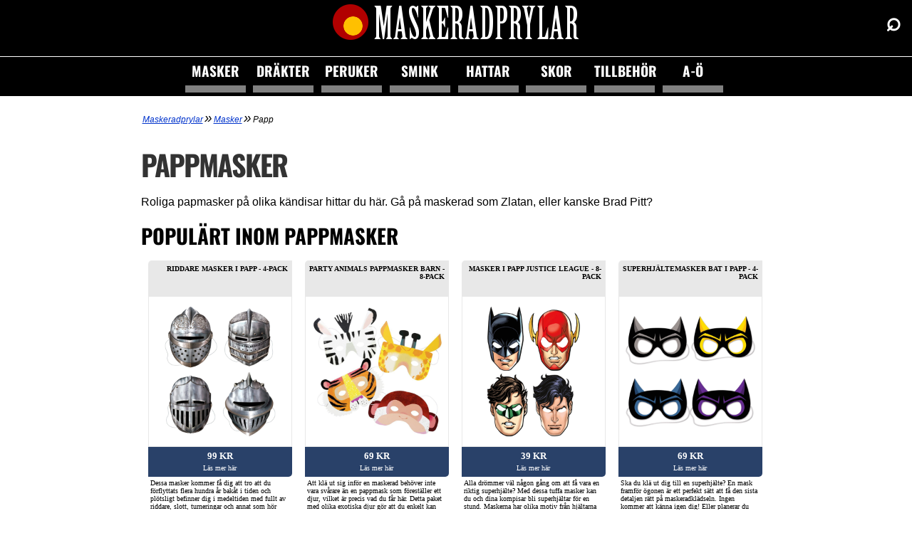

--- FILE ---
content_type: text/html; charset=utf-8
request_url: https://www.maskeradprylar.se/masker/papp/
body_size: 9882
content:
<!DOCTYPE html>
<html xmlns="http://www.w3.org/1999/xhtml" lang="sv" xml:lang="sv">
<head>
<script async src="https://www.googletagmanager.com/gtag/js?id=G-6XC4DQBPYY"></script>
<script>window.dataLayer=window.dataLayer||[];function gtag(){dataLayer.push(arguments);}gtag('js',new Date());gtag('config','G-6XC4DQBPYY');</script>
<link rel="preconnect" href="https://www.google-analytics.com">
<meta http-equiv="Content-Type" content="text/html; charset=utf-8"/>
<meta http-equiv="Content-Language" content="sv"/>
<title>Pappmasker till fester & maskerader | Maskeradprylar.se</title>
<meta name="description" content="Roliga papmasker på olika kändisar hittar du här. Gå på maskerad som Zlatan, eller kanske Brad Pitt?"/>
<meta name="robots" content="index,follow"/>
<meta name="author" content="GetWebbed AB" lang="sv"/>
<meta name="viewport" content="width=device-width, initial-scale=1">
<link href="/style250627_v01.css" rel="stylesheet" type="text/css"/>
<link rel="canonical" href="https://www.maskeradprylar.se/masker/papp/"/>
<script async src="https://pagead2.googlesyndication.com/pagead/js/adsbygoogle.js?client=ca-pub-6733357695146795" crossorigin="anonymous"></script>
</head>
<body>
<div id="wrap">
<div id="logowrap">
<div id="logo"><a href="/" title="Maskeradkläder startsida"><img src="/imgs/logo-maskeradprylar.png" alt="Maskeradkläder logotyp"/></a>
</div>
</div>
<div id="header">
<strong><!-- Toggle Menu -->
<div class="menu-button" onclick="toggleMenu()">☰</div>
<!-- Toggle Sökruta -->
<div id="search-wrapper">
<form id="search-form" action="/sok/" method="post">
<div id="search-container">
<input type="text" id="search-box" name="sokord" placeholder="Sök...">
</div>
<div id="search-icon" onclick="toggleSearch()">
&#x2315;
</div>
</form>
</div>
<div class="overlay" id="overlay"></div></strong>
<nav id="side-menu">
<ul>
<li><a href="/masker/">Masker</a></li>
<li><a href="/klader/" title="Roliga maskeraddräkter">Dräkter</a></li>
<li><a href="/peruker/" title="Peruker">Peruker</a></li>
<li><a href="/smink/" title="Smink för maskerad">Smink</a></li>
<li><a href="/hattar/" title="Roliga hattar">Hattar</a></li>
<li><a href="/skor/" title="Skor">Skor</a></li>
<li><a href="/tillbehor/" title="maskeradprylar och tillbehör">Tillbehör</a></li>
<li><a href="/utkladnad-bokstav/" title="Utklädnad som börjar på en bokstav">A-Ö</a></li>
<div class="mobile-only">
<li><a href="/sok/">Sök på sidan</a></li>
</div>
</ul>
</nav>
</div>
</div>
<div id="main">
<script type="text/javascript">function MM_jumpMenuGo(objId,targ,restore){var selObj=null;with(document){if(getElementById)selObj=getElementById(objId);if(selObj)eval(targ+".location='"+selObj.options[selObj.selectedIndex].value+"'");if(restore)selObj.selectedIndex=0;}}</script>
<div id="content">
<div id="breadcrumbs"><ol vocab="https://schema.org/" typeof="BreadcrumbList"><li property="itemListElement" typeof="ListItem"><a property="item" typeof="WebPage" href="https://www.maskeradprylar.se/"><span property="name">Maskeradprylar</span></a><meta property="position" content="1"></li>»<li property="itemListElement" typeof="ListItem"><a property="item" typeof="WebPage" href="https://www.maskeradprylar.se/masker/"><span property="name">Masker</span></a><meta property="position" content="2"></li>»<li property="itemListElement" typeof="ListItem"><span property="name">Papp</span><meta property="position" content="3"></li></ol></div> <div id="skyltfonster">
<h1>Pappmasker</h1>
<p>Roliga papmasker på olika kändisar hittar du här. Gå på maskerad som Zlatan, eller kanske Brad Pitt?</p>
<h2>Populärt inom pappmasker</h2>	<div class="productfeed">
<ul>
<li>
<div class="productname"><h3>Riddare Masker i Papp - 4-pack</h3></div>
<div class="productimage"><a href="/go.php?id=66052" target="_blank" rel="nofollow"><img class="lazy" data-src="https://static.partyking.org/fit-in/2400x0/products/original/riddare-mask-kartongfigurer-1.jpg" height="200px" width="200px" alt="Riddare Masker i Papp - 4-pack"/></a></div>
<a href="/go.php?id=66052" target="_blank" rel="nofollow">
<div class="pricelink">99 kr<br><span class="readmore">Läs mer här</span></div>
</a>
<div class="infobox">Dessa masker kommer få dig att tro att du förflyttats flera hundra år bakåt i tiden och plötsligt befinner dig i medeltiden med fullt av riddare, slott, turneringar och annat som hör den tiden till. Maskerna är därför ett perfekt inslag när det exempelvis nalkas medeltidsfest och du antingen inte vet vad du själv ska klä ut dig till eller om du vill ha något att ge till gästerna.Riddare Masker i Papp är ett 4-pack med riddarhjälmar i papp som man enkelt fäster över sitt eget ansikte med hjälp av det elastiska bandet på baksidan. Maskerna täcker endast ansiktet.4-packMaterial: Papp.</div>
</li>
<li>
<div class="productname"><h3>Party Animals Pappmasker Barn - 8-pack</h3></div>
<div class="productimage"><a href="/go.php?id=66011" target="_blank" rel="nofollow"><img class="lazy" data-src="https://static.partyking.org/fit-in/2400x0/products/original/party-animals-pappmasker-1.jpg" height="200px" width="200px" alt="Party Animals Pappmasker Barn - 8-pack"/></a></div>
<a href="/go.php?id=66011" target="_blank" rel="nofollow">
<div class="pricelink">69 kr<br><span class="readmore">Läs mer här</span></div>
</a>
<div class="infobox">Att kl&auml ut sig inf&oumlr en maskerad beh&oumlver inte vara sv&aringrare &aumln en pappmask som f&oumlrest&aumlller ett djur, vilket &aumlr precis vad du f&aringr h&aumlr. Detta paket med olika exotiska djur g&oumlr att du enkelt kan kl&auml ut dig till en zebra, giraff, tiger eller apa! Tack vare att de inte t&aumlcker munnen kan du enkelt njuta av festens goda mat, &aumlven n&aumlr du &aumlr utkl&aumldd.Party Animals Pappmasker Barn &aumlr ett paket med 8 stycken pappmasker som f&oumlrest&aumlller olika djur. Paketet inneh&aringller 2 stycken av varje djur. F&aumlsts enkelt &oumlver ditt ansikte med hj&aumllp av ett elastiskt band.Material: PappStorlek: One size (barn)Antal: 8-pack</div>
</li>
<li>
<div class="productname"><h3>Masker i Papp Justice League - 8-pack</h3></div>
<div class="productimage"><a href="/go.php?id=65315" target="_blank" rel="nofollow"><img class="lazy" data-src="https://static.partyking.org/fit-in/2400x0/products/original/masker-i-papp-justice-league-1.jpg" height="200px" width="200px" alt="Masker i Papp Justice League - 8-pack"/></a></div>
<a href="/go.php?id=65315" target="_blank" rel="nofollow">
<div class="pricelink">39 kr<br><span class="readmore">Läs mer här</span></div>
</a>
<div class="infobox">Alla drömmer väl någon gång om att få vara en riktig superhjälte? Med dessa tuffa masker kan du och dina kompisar bli superhjältar för en stund. Maskerna har olika motiv från hjältarna från Justice League. Dela ut en mask till alla barn på kalaset och ge er iväg för att fånga skurkar och tjuvar och göra staden trygg igen. Världen behöver fler coola superhjältar!Masker i Papp Justice League kommer i en förpackning med åtta stycken ansiktsmasker med hål för ögonen. Ansiktsmaskerna har motiv från karaktärerna i Justice League.Säljs i 8-pack.</div>
</li>
<li>
<div class="productname"><h3>Superhjältemasker Bat i Papp - 4-pack</h3></div>
<div class="productimage"><a href="/go.php?id=64881" target="_blank" rel="nofollow"><img class="lazy" data-src="https://static.partyking.org/fit-in/2400x0/products/original/superhjaltemasker-bat-i-papp-1.jpg" height="200px" width="200px" alt="Superhjältemasker Bat i Papp - 4-pack"/></a></div>
<a href="/go.php?id=64881" target="_blank" rel="nofollow">
<div class="pricelink">69 kr<br><span class="readmore">Läs mer här</span></div>
</a>
<div class="infobox">Ska du kl&auml ut dig till en superhj&aumllte? En mask framf&oumlr &oumlgonen &aumlr ett perfekt s&aumltt att f&aring den sista detaljen r&aumltt p&aring maskeradkl&aumldseln. Ingen kommer att k&aumlnna igen dig! Eller planerar du ett kalas med superhj&aumlltetema eller en halloweenfest? D&aring &aumlr dessa masker perfekta att dela ut till alla kalasdeltagare. L&aringt kalaset b&oumlrja!Superhj&aumlltemasker Bat i Papp &aumlr svarta masker i form av en batman med lila, gula, bl&aringa eller gr&aringa detaljer. Maskerna t&aumlcker &oumlvre delen av ansiktet, har h&aringll f&oumlr &oumlgonen och sitter p&aring plats med hj&aumllp av ett band runt huvudet.S&aumlljs i 4-pack och kommer i one size.</div>
</li>
</ul>
</div>
<div id="brandselector"><form name="form" id="form"><label for="form"><strong>Underkategorier masker:</strong><br/>
<select name="jumpMenu" id="jumpMenu">
<option value="">Välj kategori</option>
<option value="/masker/batman/">Batman</option>
<option value="/masker/clown/">Clown</option>
<option value="/masker/dinosaurie/">Dinosaurie</option>
<option value="/masker/djur/">Djur</option>
<option value="/masker/gris/">Gris</option>
<option value="/masker/halloween/">Halloween</option>
<option value="/masker/hast/">Hästmask</option>
<option value="/masker/led/">Led</option>
<option value="/masker/monster/">Monster</option>
<option value="/masker/papp/" selected>Papp</option>
<option value="/masker/squid-game/">Squid Game</option>
<option value="/masker/teater/">Teater</option>
</select></label>
<input type="button" name="go_button" id="go_button" value="Visa" onclick="MM_jumpMenuGo('jumpMenu','parent',0)"/>
</form></div>
<div class="productfeed" style="margin-top:40px;">
<ul>
<li>
<div class="productname"><h3>Pappmasker Zoo Party - 6-pack</h3></div>
<div class="productimage"><a href="/go.php?id=152618" target="_blank" rel="nofollow"><img class="lazy" data-src="https://static.partyking.org/fit-in/2400x0/products/original/pappmasker-zoo-party-93933-1.jpg" height="200px" width="200px" alt="Pappmasker Zoo Party - 6-pack"/></a></div>
<a href="/go.php?id=152618" target="_blank" rel="nofollow">
<div class="pricelink">39 kr<br><span class="readmore">Läs mer här</span></div>
</a>
<div class="infobox">Kalaset f&oumlrvandlades precis till ett zoo! Dela ut roliga pappmasker till alla sm&aring g&aumlster vid ankomst s&aring ska du se att hela lokalen fylls av kreativa lekar och bus!&nbspPappmasker Zoo Party inneh&aringller 6 stycken masker i papper med print p&aring ena sidan. Varje mask &aumlr f&oumlrsedd med ett elastiskt gummiband som tr&aumlds runt huvudet. Helt perfekt skoj p&aring barnkalas och andra lekfulla tillst&aumlllningar!&nbspM&aringtt: ca 18 x 14cmMaterial: PapperPrint p&aring ena sidanMed elastiskt bandAntal: 6-pack</div>
</li>
<li>
<div class="productname"><h3>Pappmasker Pyjamashjältarna - 6-pack</h3></div>
<div class="productimage"><a href="/go.php?id=66366" target="_blank" rel="nofollow"><img class="lazy" data-src="https://static.partyking.org/fit-in/2400x0/products/original/pappmasker-pyjamashjaltarna-1.jpg" height="200px" width="200px" alt="Pappmasker Pyjamashjältarna - 6-pack"/></a></div>
<a href="/go.php?id=66366" target="_blank" rel="nofollow">
<div class="pricelink">49 kr<br><span class="readmore">Läs mer här</span></div>
</a>
<div class="infobox">Dag har blivit natt och du vet vad det betyder! Det är dags att svida om till Pyjamashjälte och bekämpa brott till gryningen. Men först måste du välja om du vill förvandla dig till Kattpojken, Ugglis eller Gecko! Eller varför inte alla på samma gång? Med detta paket får du tillgång till alla 3 masker!Pappmasker Pyjamashjältarna innehåller 6 stycken pappmasker, 2 av varje färg, som enkelt fästs runt huvudet med ett elastiskt band. Maskerna har hål för ögonen.   Material: PappAntal: 6-packMedföljer: 2 av varje färgMasken spänns fast med ett band runt huvudetDetta är en officiellt licensierad produkt.</div>
</li>
<li>
<div class="productname"><h3>DIY Halvmasker Formpressade - 10-pack</h3></div>
<div class="productimage"><a href="/go.php?id=72647" target="_blank" rel="nofollow"><img class="lazy" data-src="https://static.partyking.org/fit-in/2400x0/products/original/diy-halvmasker-formpressade-81848-1.jpg" height="200px" width="200px" alt="DIY Halvmasker Formpressade - 10-pack"/></a></div>
<a href="/go.php?id=72647" target="_blank" rel="nofollow">
<div class="pricelink">149 kr<br><span class="readmore">Läs mer här</span></div>
</a>
<div class="infobox">Vi fixar maskerna om du lovar att färgsätta med kritor och kreativt sinne! Nu har du äntligen möjlighet att välja själv hur masken inför maskeraden ska se ut - roligt va! DIY Halvmasker Formpressade innehåller en bunt vita ansiktsmasker i kartong som uppmuntrar till målning och kreativt skapande. Rolig aktivitet på barnkalas och pyssliga hemmakvällar! Storlek: 9,5 cm x 18,5 cmMaterial: Kraftig kartong Antal: 10 stMed elastiskt band </div>
</li>
<li>
<div class="productname"><h3>Paw Patrol Pappersmasker 8-pack</h3></div>
<div class="productimage"><a href="/go.php?id=1057236" target="_blank" rel="nofollow"><img class="lazy" data-src="https://partyninja.se/wp-content/uploads/sites/3/p-paw-patrol-pappersmasker-8-pack-1-165542.jpg" height="200px" width="200px" alt="Paw Patrol Pappersmasker 8-pack"/></a></div>
<a href="/go.php?id=1057236" target="_blank" rel="nofollow">
<div class="pricelink">49 kr<br><span class="readmore">Läs mer här</span></div>
</a>
<div class="infobox">Gör ditt Paw Patrol-barnkalas ännu roligare med dessa pappersmasker!  Nu kan alla barnen klä ut sig som sina favoritvalpar från Paw Patrol på kalaset. Dessa masker är perfekta för att skapa en äkta Paw Patrol upplevelse och göra kalaset extra festligt.  Dessa Paw Patrol pappersmasker är enkla att använda och gör det möjligt för barnen att leka och skapa sina egna roliga berättelser.  Säljs i 8-pack Färgglada masker med Paw Patrol tema</div>
</li>
<li>
<div class="productname"><h3>Miraculous Ladybug Pappmasker</h3></div>
<div class="productimage"><a href="/go.php?id=2074025" target="_blank" rel="nofollow"><img class="lazy" data-src="https://www.partyhallen.se/upload/c/miraculous-ladybug-pappmasker-1.jpg" height="200px" width="200px" alt="Miraculous Ladybug Pappmasker"/></a></div>
<a href="/go.php?id=2074025" target="_blank" rel="nofollow">
<div class="pricelink">49 kr<br><span class="readmore">Läs mer här</span></div>
</a>
<div class="infobox">Fira kalas och födelsedag med Miraculous Ladybug masker, supercoola pappersmasker för alla barn som vill ha en skojig ögonmask till maskerad fest och barnkalas. Dessa fina och coola pappmasker passar utmärkt att dela ut vid kalasbordet eller i barnens kalaspåsar, perfekt kalasmasker för ett extra festligt Miraculous Ladybug party och kalas. Miraculous Ladybug Pappmasker omfattar 6 stycken ögonmasker i papp för barn med Miraculous Ladybug motiv i rött med svarta stora prickar. Maskerna är ca 19,5 cm breda och 8 cm höga och hålls på plats med hjälp av elastiska band. Info om Miraculous Ladybug Pappmasker: - Kalasmasker med Miraculous Ladybug motiv.- Mått: ca 19,5 B x 8 H cm. - Material: Papp.- Säljs i 6-pack.- Passar barn.</div>
</li>
<li>
<div class="productname"><h3>Pappmasker Insekter 6-pack</h3></div>
<div class="productimage"><a href="/go.php?id=2074484" target="_blank" rel="nofollow"><img class="lazy" data-src="https://www.partyhallen.se/upload/e/pappmasker-insekter-6-pack-1.jpg" height="200px" width="200px" alt="Pappmasker Insekter 6-pack"/></a></div>
<a href="/go.php?id=2074484" target="_blank" rel="nofollow">
<div class="pricelink">39 kr<br><span class="readmore">Läs mer här</span></div>
</a>
<div class="infobox">Pappersmasker för barn i regnbågens färger förvandlar barnkalaset till en levande trädgård av skoj. Insekternas roliga former lockar fram leenden samtidigt som kreativiteten flödar. Perfekta pappmasker för barn fulla av fantasi och upptäckarglädje.Pappmasker Insekter 6-pack består av sex masker med vitt snöre, var och en formad som en av två färgglada insekter.Info om Pappmasker Insekter 6-pack:- Pappmasker med insektsmotiv- Mått: 16 - 21 (B) x 5 (H) cm- Material: Papper</div>
</li>
<li>
<div class="productname"><h3>Pappmasker Miraculous Ladybug</h3></div>
<div class="productimage"><a href="/go.php?id=2074038" target="_blank" rel="nofollow"><img class="lazy" data-src="https://www.partyhallen.se/upload/c/pappmasker-miraculous-ladybug-1.jpg" height="200px" width="200px" alt="Pappmasker Miraculous Ladybug"/></a></div>
<a href="/go.php?id=2074038" target="_blank" rel="nofollow">
<div class="pricelink">59 kr<br><span class="readmore">Läs mer här</span></div>
</a>
<div class="infobox">Det är alltid roligt att klä ut sig på kalas och med de här små maskerna kan alla på kalaset förvandla sig till Miraculous Ladybug och Cat Noir på ett kick. En perfekt stämningshöjare på barnkalaset och ett coolt alternativ till exempel partyhattar om barnen gillar Miraculous Ladybug.Pappmasker Miraculous Ladybug omfattar 8 stycken masker i stil med de som Ladybug och Cat Noir bär, hälften är röda med svarta prickar och hälften är svarta. Maskerna är ca 14 cm stora och kommer med ett resårsnöre.Info om Pappmasker Miraculous Ladybug:- Material: Papper.- Mått: ca 14 B x 6 H cm.- Säljs i 8-pack.</div>
</li>
<li>
<div class="productname"><h3>Batman Rogue Rage Pappmasker</h3></div>
<div class="productimage"><a href="/go.php?id=2074026" target="_blank" rel="nofollow"><img class="lazy" data-src="https://www.partyhallen.se/upload/c/batman-rogue-rage-pappmasker-1.jpg" height="200px" width="200px" alt="Batman Rogue Rage Pappmasker"/></a></div>
<a href="/go.php?id=2074026" target="_blank" rel="nofollow">
<div class="pricelink">49 kr<br><span class="readmore">Läs mer här</span></div>
</a>
<div class="infobox">Förvandlas till självaste Batman med coola pappersmasker som blir en cool accessoar och utklädnad till superhjälte kalas-tema och party, perfekt masker för alla kalas sugna barn som vill ha en cool ögonmask och accessoar till maskerad fest och barnkalas. Med Batman pappmasker blir firandet av födelsedag extra roligt och såklart spännande, för vem vill inte ha en cool Batman-mask? Batman Rogue Rage Pappmasker omfattar Batmanmasker i papp i svart och blått som täcker halva ansiktet med hål för ögonen. Maskerna passar barn och är ca 19,5 cm breda och 20,5 cm höga. Hålls på plats med hjälp av elastiska band. Info om Batman Rogue Rage Pappmasker:- Kalasmasker med Batman motiv.- Mått: ca 19,5 B x 20,5 H cm. - Material: Papp.- Säljs i 6-pack.- Passar barn.</div>
</li>
<li>
<div class="productname"><h3>Paw Patrol Friends Pappmasker</h3></div>
<div class="productimage"><a href="/go.php?id=2074296" target="_blank" rel="nofollow"><img class="lazy" data-src="https://www.partyhallen.se/upload/d/paw-patrol-friends-pappmasker-1.jpg" height="200px" width="200px" alt="Paw Patrol Friends Pappmasker"/></a></div>
<a href="/go.php?id=2074296" target="_blank" rel="nofollow">
<div class="pricelink">59 kr<br><span class="readmore">Läs mer här</span></div>
</a>
<div class="infobox">Ta ditt barns födelsedagsfest till en ny nivå med ett Paw Patrol tema! Med dessa Paw Patrol Friends Pappmasker får du hela åtta masker med TV-seriens karaktärer för att addera extra spänning till festligheterna. Perfekt för det ultimata Paw Patrol barn-kalas där allihop kan glädjas åt att gestalta sina favoritkaraktärer. Enkla att använda och riktigt roliga, kommer dessa masker garanterat att ge barnen ett kalas att minnas.Paw Patrol Friends Pappmasker omfattar åtta stycken pappmasker i form av olika karaktärer från Paw Patrol och täcker halva ansiktet med hål för ögonen och hålls på plats med hjälp av elastiska band. Info om Paw Patrol Friends Pappmasker: - Kalasmasker med Paw Patrol motiv. - Material: Papp. - Mått: ca 19 (B) x 20,5 (H) cm. - Säljs i 8-pack.</div>
</li>
<li>
<div class="productname"><h3>Pyjamashjältarna Pappmasker</h3></div>
<div class="productimage"><a href="/go.php?id=2074024" target="_blank" rel="nofollow"><img class="lazy" data-src="https://www.partyhallen.se/upload/c/pyjamashjaltarna-pappmasker-1.jpg" height="200px" width="200px" alt="Pyjamashjältarna Pappmasker"/></a></div>
<a href="/go.php?id=2074024" target="_blank" rel="nofollow">
<div class="pricelink">59 kr<br><span class="readmore">Läs mer här</span></div>
</a>
<div class="infobox">Med roliga och coola pappmasker och kalasmasker med populära Pyjamashjältarna blir födelsedag och barnkalas extra skojigt. Dessa masker passar utmärkt för alla som vill ha en skojig ögonmask till tema fest och maskerad kalas, superroliga pappersmasker som garanterat uppskattas av alla barn som gillar Pyjamashjältarna. Pyjamashjältarna Pappmasker omfattar ett pack med 6 stycken masker i papp i form av de tre olika karaktärerna från Pyjamshjältarna. Maskerna hålls på plats med hjälp av elastiskt band och är ca 15,5 cm breda. Info om Pyjamashjältarna Pappmasker:- Mått: ca 15,5 cm breda. - Material: Papp.- Säljs i 6-pack.- Passar barn.</div>
</li>
<li>
<div class="productname"><h3>Peppa Pig Pappmasker</h3></div>
<div class="productimage"><a href="/go.php?id=2073795" target="_blank" rel="nofollow"><img class="lazy" data-src="https://www.partyhallen.se/upload/b/peppa-pig-pappmasker-1.jpg" height="200px" width="200px" alt="Peppa Pig Pappmasker"/></a></div>
<a href="/go.php?id=2073795" target="_blank" rel="nofollow">
<div class="pricelink">99 kr<br><span class="readmore">Läs mer här</span></div>
</a>
<div class="infobox">Förvandla dig och alla dina gäster till Peppa Pig och hennes vänner! Med de här roliga pappmaskerna till kalaset kan ni klä ut er till figurerna från det populära barnprogrammet Greta Gris. Dela ut maskerna till gästerna när de kommer, duka fram dem tillsammans med dukningen eller lägg ner dem i gästernas kalaspåsar. Super fina Greta Gris masker som passar utmärkt till såväl en Peppa Pig maskerad utklädnad och ett Peppa Pig kalas.Peppa Pig Pappmasker omfattar 6 pappmasker som föreställer olika Peppa Pig karaktärer. Medföljer även elastiska band och klisterlappar att fästa på maskerna. Maskerna har hål för ögonen. Info om Peppa Pig Pappmasker:- Material: Papp.- Mått: ca 25 x 26.7 cm.- Säljs i 6-pack.</div>
</li>
<li>
<div class="productname"><h3>Batman Dawn Pappmasker</h3></div>
<div class="productimage"><a href="/go.php?id=2074295" target="_blank" rel="nofollow"><img class="lazy" data-src="https://www.partyhallen.se/upload/d/batman-dawn-pappmasker-1.jpg" height="200px" width="200px" alt="Batman Dawn Pappmasker"/></a></div>
<a href="/go.php?id=2074295" target="_blank" rel="nofollow">
<div class="pricelink">59 kr<br><span class="readmore">Läs mer här</span></div>
</a>
<div class="infobox">Sätt färg på festen och gör det till ett riktigt Batman barn-kalas med dessa Batman Pappmasker. Lek blir genast roligare när barnen kan förvandla sig till sin favoritsuperhjälte och leka Batman-tematiska lekar hela dagen. Oavsett om det är en vanlig lekträff eller ett kalas så blir dessa masker ett spännande inslag som garanterat ger glädje och spänning. Se barnens ögon lysa i takt med Batmanloggan och förundras över att dem nu är staden Gothams beskyddare.Batman Pappmasker omfattar åtta stycken Batmanmasker i papp i svart och blått som täcker halva ansiktet med hål för ögonen och hålls på plats med hjälp av elastiska band.Info om Batman Pappmasker:- Kalasmasker med Batman motiv.- Material: Papp.- Mått: ca 16,5 (B) x 18 (H) cm.- Passar barn 3+ år.- Säljs i 8-pack.</div>
</li>
<li>
<div class="productname"><h3>Party Pappmasker</h3></div>
<div class="productimage"><a href="/go.php?id=2073918" target="_blank" rel="nofollow"><img class="lazy" data-src="https://www.partyhallen.se/upload/b/party-pappmasker-1.jpg" height="200px" width="200px" alt="Party Pappmasker"/></a></div>
<a href="/go.php?id=2073918" target="_blank" rel="nofollow">
<div class="pricelink">29 kr<br><span class="readmore">Läs mer här</span></div>
</a>
<div class="infobox">Skoja till det med roliga pappmasker! Med dessa humoristiska pappmasker kan du och dina gäster få till riktigt roliga utseenden. Skojiga pappmasker som enkelt fästs på näsan, vilket gör dem till perfekta foto props och liknande.Party Pappmasker omfattar 15 stycken roliga pappmasker med motiv av olika munnar som täcker halva ansiktet och fästs på näsan. Maskerna är 13 x 13 cm stora och passar vuxna.Info om Party Pappmasker:- Masker som täcker halva ansiktet.- Mått: ca 13 x 13 cm.- Material: Papp.- Säljs i 15-pack.</div>
</li>
<li>
<div class="productname"><h3>Pappmasker Get Wild</h3></div>
<div class="productimage"><a href="/go.php?id=2073923" target="_blank" rel="nofollow"><img class="lazy" data-src="https://www.partyhallen.se/upload/b/pappmasker-get-wild-1.jpg" height="200px" width="200px" alt="Pappmasker Get Wild"/></a></div>
<a href="/go.php?id=2073923" target="_blank" rel="nofollow">
<div class="pricelink">49 kr<br><span class="readmore">Läs mer här</span></div>
</a>
<div class="infobox">Förvandla hela kalasgänget till häftiga djungeldjur med dessa roliga pappmasker! Med dessa djurmasker kan du och dina kalasgäster enkelt klä ut er till tigrar, lejon, koalor och leoparder. Lägg ner dem i gästernas kalaspåsar eller duka fram dem snyggt till dukningen. Superroliga kalasmasker som blir ett helkul tillbehör till både safarikalas och djungelkalas.Pappmasker Get Wild omfattar ett 8-pack pappmasker i form av lejon, tigrar, leoparder och koalor. Maskerna är ca 15-20 cm stora och har hål för ögonen. Hålls på plats runt huvudet med hjälp av elastiska band. Passar barn.Info om Pappmasker Get Wild:- Kalasmasker med djurmotiv.- Mått: ca 15-20 cm höga.- Material: Papp.- Säljs i 8-pack.</div>
</li>
<li>
<div class="productname"><h3>Justice League Pappmasker</h3></div>
<div class="productimage"><a href="/go.php?id=2073794" target="_blank" rel="nofollow"><img class="lazy" data-src="https://www.partyhallen.se/upload/b/justice-league-pappmasker-1.jpg" height="200px" width="200px" alt="Justice League Pappmasker"/></a></div>
<a href="/go.php?id=2073794" target="_blank" rel="nofollow">
<div class="pricelink">39 kr<br><span class="readmore">Läs mer här</span></div>
</a>
<div class="infobox">Få alla små gäster på ditt superhjälte kalas att känna sig som riktiga Justice League hjältar med dessa häftiga superhjälte pappmasker! Dela ut varsin Justice League superhjälte mask till varje kalasgäst när de kommer eller lägg ner dem tuffa maskerna som en spännande överraskning i gästernas kalaspåsar. Häftiga Justice League pappmasker som helt klart kommer att göra succé på varje superhjälte kalas och maskerad!Justice League Pappmasker omfattar 8 stycken pappmasker som föreställer Justice League superhjältarna Flash, Batman , Green Lantern och Superman. Maskerna har hål för ögonen och hålls på plats med hjälp av svarta elastiska band.Info om Justice League Pappmasker:- Material: Papp.- Mått: ca 23 (H) x 13 (L) cm.- Säljs i 8-pack.</div>
</li>
<li>
<div class="productname"><h3>Halloween Friends Pappmasker</h3></div>
<div class="productimage"><a href="/go.php?id=2073959" target="_blank" rel="nofollow"><img class="lazy" data-src="https://www.partyhallen.se/upload/c/halloween-friends-pappmasker-1.jpg" height="200px" width="200px" alt="Halloween Friends Pappmasker"/></a></div>
<a href="/go.php?id=2073959" target="_blank" rel="nofollow">
<div class="pricelink">39 kr<br><span class="readmore">Läs mer här</span></div>
</a>
<div class="infobox">Liva upp halloweenkalaset med roliga pappmasker! Med dessa fina halloweenmasker kan alla dina gäster snyggt klä ut sig till pumpor, katter, spöken och dödskallar. Dela ut dem till gästerna när de kommer, duka fram dem på kalasbordet eller lägg ner dem i kalaspåsarna. Superroliga pappmasker som definitivt bidrar med en riktigt festlig stämning!Halloween Friends Pappmasker omfattar ett 8-pack pappmasker för barn som föreställer halloweenpumpor, spöken, dödskallar och katter. Maskerna har hål för ögonen och hålls på plats med hjälp av ett elastiskt band som träs runt huvudet. Info om Halloween Friends Pappmasker- Halloweenmasker med fyra olika motiv.- Passar barn.- Mått: ca 19 x 19 cm. - Material: Papp.- Säljs i 8-pack.</div>
</li>
<li>
<div class="productname"><h3>Pappmasker Baby Shark Party</h3></div>
<div class="productimage"><a href="/go.php?id=2073922" target="_blank" rel="nofollow"><img class="lazy" data-src="https://www.partyhallen.se/upload/b/pappmasker-baby-shark-party-1.jpg" height="200px" width="200px" alt="Pappmasker Baby Shark Party"/></a></div>
<a href="/go.php?id=2073922" target="_blank" rel="nofollow">
<div class="pricelink">59 kr<br><span class="readmore">Läs mer här</span></div>
</a>
<div class="infobox">Bli en i det roliga Baby Shark gänget med dessa skojiga pappmasker! Roliga pappersmasker i form av de olika Baby Shark karaktärerna som blir ett riktigt roligt tillbehör till Baby Shark kalas. Duka fram dem på kalasbordet eller lägg ner dem som en spännande överraskning i gästernas kalaspåsar. Superskojiga masker som bidrar till massa skoj och lek.Pappmasker Baby Shark Party omfattar ett 8-pack pappmasker i form av olika Baby Shark karaktärer. Maskerna är ca 17,5 cm breda och har hål för ögonen. Hålls på plats runt huvudet med hjälp av elastiska band. Passar barn.Info om Pappmasker Baby Shark Party:- Kalasmasker med olika Baby Shark motiv.- Mått: ca 17,5 cm breda.- Material: Papp.- Säljs i 8-pack.</div>
</li>
<li>
<div class="productname"><h3>Woodland Fox - 26x28 cm Pappmask</h3></div>
<div class="productimage"><a href="/go.php?id=32961" target="_blank" rel="nofollow"><img class="lazy" data-src="https://www.dorita.se/media/catalog/product/4/5/451884-woodland-fox-26x28-cm-pappmaske.jpg" height="200px" width="200px" alt="Woodland Fox - 26x28 cm Pappmask"/></a></div>
<a href="/go.php?id=32961" target="_blank" rel="nofollow">
<div class="pricelink">22 kr<br><span class="readmore">Läs mer här</span></div>
</a>
<div class="infobox">Tuff pappmask med motiv av brun räv. Pappmasken fäster du med resår bakom huvudet och den mäter 26x28 cm.</div>
</li>
<li>
<div class="productname"><h3>4 stk Pappmasker och Inbjudningskort - Doc McStuffins</h3></div>
<div class="productimage"><a href="/go.php?id=45472" target="_blank" rel="nofollow"><img class="lazy" data-src="https://www.dorita.se/media/catalog/product/1/9/196697-4-stk-pappmasker-og-invitasjoner-doc-mcstuffins.jpg" height="200px" width="200px" alt="4 stk Pappmasker och Inbjudningskort - Doc McStuffins"/></a></div>
<a href="/go.php?id=45472" target="_blank" rel="nofollow">
<div class="pricelink">36 kr<br><span class="readmore">Läs mer här</span></div>
</a>
<div class="infobox">4 stk pappmasker och inbjudningskort till barnkalaset.Föll denna produkt dig i smaken? Se också på resten av vår Doc McStuffins serie för fler produkter som du kan komplettera med till tillställningen&hellip:</div>
</li>
<li>
<div class="productname"><h3>6 stk Pappmasker - Pearl of the Sea</h3></div>
<div class="productimage"><a href="/go.php?id=39123" target="_blank" rel="nofollow"><img class="lazy" data-src="https://www.dorita.se/media/catalog/product/1/7/173636-6-stk-pappmasker-pearl-of-the-sea.jpg" height="200px" width="200px" alt="6 stk Pappmasker - Pearl of the Sea"/></a></div>
<a href="/go.php?id=39123" target="_blank" rel="nofollow">
<div class="pricelink">25 kr<br><span class="readmore">Läs mer här</span></div>
</a>
<div class="infobox">6 stk pappmasker motiv av Sofia den Första. Masken fästs med resår bakom huvudet.Titta också på andra produkter från vår Sofia den Första - Pearl of the Sea serie för fler matchande produkter&hellip:</div>
</li>
<li>
<div class="productname"><h3>6 stk Dart Vader Pappmasker - Star Wars</h3></div>
<div class="productimage"><a href="/go.php?id=39124" target="_blank" rel="nofollow"><img class="lazy" data-src="https://www.dorita.se/media/catalog/product/1/7/173637-6-stk-dart-vader-pappmasker-star-wars.jpg" height="200px" width="200px" alt="6 stk Dart Vader Pappmasker - Star Wars"/></a></div>
<a href="/go.php?id=39124" target="_blank" rel="nofollow">
<div class="pricelink">60 kr<br><span class="readmore">Läs mer här</span></div>
</a>
<div class="infobox">6 stk pappmasker med motiv av Dart Vader. Masken fästs med resår bakom huvudet.Titta också på andra produkter från vår Star Wars serie för fler matchande produkter till tillställningen.Detta är&hellip:</div>
</li>
<li>
<div class="productname"><h3>Emily Pappmask - Corpse Bride Licensierad</h3></div>
<div class="productimage"><a href="/go.php?id=918128" target="_blank" rel="nofollow"><img class="lazy" data-src="https://www.dorita.se/media/catalog/product/2/1/212348-emily-pappmaske-corpse-bride-lisensiert.jpg" height="200px" width="200px" alt="Emily Pappmask - Corpse Bride Licensierad"/></a></div>
<a href="/go.php?id=918128" target="_blank" rel="nofollow">
<div class="pricelink">193 kr<br><span class="readmore">Läs mer här</span></div>
</a>
<div class="infobox">Utforska den mystiska världen av Emily från Corpse Bride med vår licensierade Emily-mask! Emily, den tragiska och vackra huvudkaraktären i Tim Burtons fantastiska film, är en ung brud som väcks från&hellip:</div>
</li>
<li>
<div class="productname"><h3>8 stk Licensierade Justice League Pappmasker</h3></div>
<div class="productimage"><a href="/go.php?id=1438585" target="_blank" rel="nofollow"><img class="lazy" data-src="https://www.dorita.se/media/catalog/product/3/3/330639-8-stk-lisensiert-justice-league-pappmasker.jpg" height="200px" width="200px" alt="8 stk Licensierade Justice League Pappmasker"/></a></div>
<a href="/go.php?id=1438585" target="_blank" rel="nofollow">
<div class="pricelink">38 kr<br><span class="readmore">Läs mer här</span></div>
</a>
<div class="infobox">8 stk Licensierade Justice League PappmaskerÄr du redo att kliva in i superhjältarnas värld? Med dessa licensierade Justice League pappmasker kan du och dina vänner förvandla er till era favoritkaraktärer&hellip:</div>
</li>
<li>
<div class="productname"><h3>6 stk Marvel Avengers Pappmasker</h3></div>
<div class="productimage"><a href="/go.php?id=39152" target="_blank" rel="nofollow"><img class="lazy" data-src="https://www.dorita.se/media/catalog/product/1/7/173681-6-stk-marvel-avengers-pappmasker.jpg" height="200px" width="200px" alt="6 stk Marvel Avengers Pappmasker"/></a></div>
<a href="/go.php?id=39152" target="_blank" rel="nofollow">
<div class="pricelink">52 kr<br><span class="readmore">Läs mer här</span></div>
</a>
<div class="infobox">6 stk pappmasker med motiv av Captain America, Hulken, Iron Man och Thor från Marvel Avengers Masken har elastisk resår att fästa med.Vi har fler festartiklar med Marvel som tema som du kan komplettera&hellip:</div>
</li>
<li>
<div class="productname"><h3>4 stk Tomtealv Pappmasker</h3></div>
<div class="productimage"><a href="/go.php?id=39156" target="_blank" rel="nofollow"><img class="lazy" data-src="https://www.dorita.se/media/catalog/product/7/3/73627-4-stk-nissealv-pappmasker.jpg" height="200px" width="200px" alt="4 stk Tomtealv Pappmasker"/></a></div>
<a href="/go.php?id=39156" target="_blank" rel="nofollow">
<div class="pricelink">26 kr<br><span class="readmore">Läs mer här</span></div>
</a>
<div class="infobox">4 stk pappmasker med två olika design. Perfekt till julavslutning, julfest och andra roliga tillställningar i juletider :)  Masken har elastisk resår för fäste.</div>
</li>
</ul>
</div>
</div>
</div>
</div>
<div id="footer">
<div class="block"><h3>Maskeradprylar</h3>
<p>Copyright &copy; 2012 - 2026 Maskeradprylar.</p>
<p>Målet med den här sajten är att vara en inspirationskälla till alla som vill klä ut sig. <a href="/visuell-sitemap/">Alla kategorier av maskeradkläder</a> är en sammanställning av utbudet som finns hos flera av de största svenska nätbutikerna.</p>
<p>Har du förslag och idéer får du gärna kontakta oss på kontakt@maskeradprylar.se</p>
<p><strong>Integritetspolicy</strong><br/>
Här kan du läsa om <a href="/integritetspolicy/">sajtens integritetspolicy</a>.</p>
</div>
</div>
<script src="https://ajax.googleapis.com/ajax/libs/jquery/3.4.1/jquery.min.js"></script>
<script>$(function(){var pull=$('#pull');menu=$('nav ul');menuHeight=menu.height();$(pull).on('click',function(e){e.preventDefault();menu.slideToggle();});$(window).resize(function(){var w=$(window).width();if(w>320&&menu.is(':hidden')){menu.removeAttr('style');}});});</script>
<script>(function(w,d){var b=d.getElementsByTagName('body')[0];var s=d.createElement("script");var v=!("IntersectionObserver"in w)?"8.17.0":"10.19.0";s.async=true;s.src="https://cdn.jsdelivr.net/npm/vanilla-lazyload@"+v+"/dist/lazyload.min.js";w.lazyLoadOptions={};b.appendChild(s);}(window,document));</script>
<script>

// Gemensam funktion för att hantera overlay
function handleOverlay(active) {
  const overlay = document.getElementById('overlay');
  if (active) {
    overlay.classList.add('active');
  } else {
    overlay.classList.remove('active');
  }
}

// Funktion för att växla menyns tillstånd
function toggleMenu() {
  const menu = document.getElementById('side-menu');
  const isActive = menu.classList.toggle('active');
  handleOverlay(isActive);
}

// Funktion för att växla sökrutans tillstånd
function toggleSearch() {
  const searchContainer = document.getElementById('search-container');
  const searchBox = document.getElementById('search-box');
  const searchForm = document.getElementById('search-form');
  
  if (searchContainer.classList.contains('active')) {
    if (searchBox.value.trim() !== '') {
      searchForm.action = `/sok/`;
      searchForm.submit();
      return;  // Avsluta funktionen här, så att sökrutan inte fälls in
    }
    
    // Om sökrutan är tom, fäll in den
    searchContainer.classList.remove('active');
    handleOverlay(false);
  } else {
    searchContainer.classList.add('active');
    handleOverlay(true);
  }
}


document.addEventListener('DOMContentLoaded', function() {
  // Definiera element och variabler
  const menu = document.getElementById('side-menu');
  const menuButton = document.querySelector('.menu-button');
  const searchContainer = document.getElementById('search-container');
  const searchBox = document.getElementById('search-box');
  const searchForm = document.getElementById('search-form');
  const searchIcon = document.getElementById('search-icon');

  // Stäng menyn eller sökrutan när användaren klickar utanför
  document.addEventListener('click', function(event) {
    const isClickInsideMenu = menu.contains(event.target);
    const isClickOnMenuButton = menuButton.contains(event.target);
    const isClickInsideSearch = searchContainer.contains(event.target);
    const isClickOnSearchIcon = searchIcon.contains(event.target);

    if (!isClickInsideMenu && !isClickOnMenuButton && menu.classList.contains('active')) {
      menu.classList.remove('active');
      handleOverlay(false);
    }

    if (!isClickInsideSearch && !isClickOnSearchIcon && searchContainer.classList.contains('active')) {
      searchContainer.classList.remove('active');
      handleOverlay(false);
    }
  });

  // Hantera fokus och oskärpa på sökrutan
  searchBox.addEventListener('focus', function() {
    searchContainer.classList.add('focused');
    handleOverlay(true);
  });

  searchBox.addEventListener('blur', function() {
    searchContainer.classList.remove('focused');
    handleOverlay(false);
  });

  // Hantera Enter-tangenten
  searchForm.addEventListener('submit', function(event) {
    if (searchBox.value.trim() === '') {
      event.preventDefault();
    } else {
      searchForm.action = `/sok/`;
    }
  });
});


</script>
</body>
</html> 

--- FILE ---
content_type: text/html; charset=utf-8
request_url: https://www.google.com/recaptcha/api2/aframe
body_size: 258
content:
<!DOCTYPE HTML><html><head><meta http-equiv="content-type" content="text/html; charset=UTF-8"></head><body><script nonce="-r6x3R5r6mRbMeDHr0DxUg">/** Anti-fraud and anti-abuse applications only. See google.com/recaptcha */ try{var clients={'sodar':'https://pagead2.googlesyndication.com/pagead/sodar?'};window.addEventListener("message",function(a){try{if(a.source===window.parent){var b=JSON.parse(a.data);var c=clients[b['id']];if(c){var d=document.createElement('img');d.src=c+b['params']+'&rc='+(localStorage.getItem("rc::a")?sessionStorage.getItem("rc::b"):"");window.document.body.appendChild(d);sessionStorage.setItem("rc::e",parseInt(sessionStorage.getItem("rc::e")||0)+1);localStorage.setItem("rc::h",'1769240236449');}}}catch(b){}});window.parent.postMessage("_grecaptcha_ready", "*");}catch(b){}</script></body></html>

--- FILE ---
content_type: text/css
request_url: https://www.maskeradprylar.se/style250627_v01.css
body_size: 5119
content:
@charset "utf-8";
/* CSS Document */
@font-face {
	font-family: 'Oswald';
	src: url('/fonts/Oswald-Bold.ttf') format('truetype');
}
/* make the footer stick to bottom */
html, body {height: 100%;}
/*#wrap {min-height: 77%;}*/
#main {overflow:auto;
	margin-bottom: 10px; clear:both;}  /* must be same height as the footer */
#footer {background-color:#101010;
	display:block;
	width:100%;
	color:#FFFFFF;
	height:auto;
	padding:20px 0;
	position: relative;
	clear:both;} 

.textblock {float:left;}
.textblock img {margin: 0 10px 5px 0;}
.textblock blockquote {border:1px solid black; padding:10px;}
/*Opera Fix*/
body:before {
	content:"";
	height:100%;
	float:left;
	width:0;
	margin-top:-32767px;
}
/* end of footer stick */

body {margin:0; padding: 0; font-family: Arial, Helvetica, sans-serif; font-size: 1.2rem; background-color:#fff;}
h1, h2, h3, h4 {clear:both;}
a:link {text-decoration: underline; color:#0000CC;}
a:visited {text-decoration: underline; color:#0000CC;}
a:active {text-decoration: underline; color:#0000CC;}
a:hover {text-decoration: underline; color:#000099;}
.text {font-weight:bold;}

#header {background-color:#000; display:block; width:100%; height:100px; padding-top:15px;}
.headad {text-align:center; margin-top:25px;}

#logowrap {background-color: #000; width:100%;padding-bottom: 10px; text-align:center;}
#logowrap img{max-width:100%; height:auto;}
#logo {margin:0 auto;}

.wrapper{max-width:885px; margin: 0 auto; margin-bottom:25px;}
.vertical-section {width:100%; padding: 40px 0;}
.frontbg {background:url('imgs/maskeradprylar_feat2_1403.jpg'); background-position:center; height: 645px; background-size:cover;}
.front-h1 {font-size:75px; line-height:70px; text-align:right; text-transform:uppercase; text-shadow:#D3D3D3;}

#header {display:block; width:100%; height:55px; padding-top:0px; border-top:1px solid #fff; border-bottom:1px solid #fff; background-color:#000; text-align:center;}
#header-menu {margin:auto; width:850px;}
#header-menu ul {list-style: none; padding: 0; margin: 0; float: left; width: 100%;}
#header-menu li {float: left; margin: 0 1em 0 0;}
#header-menu a {text-decoration: none; display: block; width: 6em; padding: 0 0.5em; font-weight: bold; border-bottom: 0.5em solid #fff; color: #fff;
}
#header-menu a:hover {border-bottom: 0.5em solid #b10000; color: #ffc000;}
#header-menu a:active {border-bottom: 0.5em solid #b10000; color: #ffc000;}


#content {display:block; min-height: 500px; width:100%;}
#skyltfonster {width:885px; min-height:460px; margin:0 auto; padding:10px 0 25px 0;}
#skyltfonster h1{
		font-family: 'Oswald', Verdana;
		font-size: 40px;
		letter-spacing: -0.05em;
		color: #333;
		line-height: 50px;
		margin: 0 0 10px 0;
		text-transform:uppercase;
		}
	#skyltfonster h2 {font-family: 'Oswald', Verdana; text-transform:uppercase; font-weight:normal; line-height:22px;}
#skyltfonster p{font-size: 16px; line-height:24px;}
#skyltfonster li {display: inline; float: left; padding: 0 10px; text-align: right; font-size: 30px; text-transform: uppercase; font-family: Georgia; height: auto;}
#skyltfonster li a:link{text-decoration:none; color:#0000CC !important;}
#skyltfonster img{border:1px solid grey; display:block;}
#skyltfonster img:hover{border:1px solid grey;}

#skyltfonster #sokruta {float:none;}
#skyltfonster .bluelink {color:#00F !important; text-decoration:underline !important;}

#brandselector {display:block; clear:both; margin: 0 auto;
  max-width: 450px;
  padding: 15px;
  border-radius: 10px;
  text-align: center;
  text-transform: uppercase;
  font-weight: bold;
  line-height: 30px;
  background-color:#b7c6b3;}
#brandselector form {float:none; margin:0 auto;}


#skyltfonster .brandselect {display:block; clear:both; float:none; vertical-align:middle; width: 320px;
align-content: center;
border: 1px solid grey;
border-radius: 8px;
padding: 10px;
margin: 30px auto;
background: white;
font-family: Arial, Helvetica, sans-serif;
font-size: 24px;
}
#skyltfonster .brandselect select {
height: 30px;
font-family: Arial, Helvetica, sans-serif;
font-size: 23px;
color:#000;
width:300px;
}
#skyltfonster .brandselect input[type="button"] {
margin-top: 10px;
width: 300px;
height: 30px;
font-size: 16px;
}

#breadcrumbs {width:885px; margin:0 auto; clear:both; max-width:100%; font-style:italic;}
#breadcrumbs ol {padding-left:0;}
#breadcrumbs ol li {display:inline-block; list-style-type:none; text-transform: capitalize; float:none;
padding:0 2px; font-family: Arial,Helvetica,sans-serif; font-size: 12px;}
#breadcrumbs a:link, #breadcrumbs a:visited {color:#03C !important; text-decoration:underline !important;}

.textfield {width:850px; margin:auto; clear:both; padding-top:25px;}
.textfield a:link, .textfield a:visited {color:#0000CC !important;}
.textfield img {max-width:100%; height:auto;}
.breaker { clear: both; border-bottom: 1px solid grey; line-height: 2em; font-size:1.5em;}

.productfeed {clear:both;}
.productfeed ul {list-style: none; margin:0; padding:0;}
.productfeed li {display: inline; float: left; padding: 0 10px; display:block; height:200px; width:200px; margin-bottom:20px;}
.productfeed li a:link{text-decoration:none;}
.productimage {border:1px solid #e8e8e8; display: block;
  width: 100%;}
.productfeed img {
  border: none !important;
  width: auto;
  max-width: 100%;
  height: 200px !important;
  margin: 0 auto;
  padding: 5px 0;
}
.productfeed .infobox {color:#000; font-size:10px; display:block; width:192px; height:40px; padding:3px; overflow:hidden; text-transform:none; text-align:left;}
.productfeed .productname{background:#e8e8e8; color:#000; display:block; width:192px; height:40px; position:relative; padding:5px; border-top-left-radius: 5px;}

.productfeed .white{position:relative; left:-11px; top:-72px;}
.productfeed .white img{opacity:0.2;}
.productfeed .white img:hover{opacity:0; border:1px solid grey;}

.productfeed .productname h3{font-weight:bold; font-size:10px; margin:1px;}
.productfeed .pricelink {padding:5px; font-weight:bold; font-size:13px; display:block; height:32px; width:192px; background-color:#294169; color:#FFF; text-align:center; border-bottom-right-radius: 5px;}
	.productfeed .discount {background-color:#CB0404;}
		.productfeed .discount .oldprice{text-decoration:line-through;}
	.productfeed .normal {background-color:#294169;}
.productfeed .pricelink:hover {background-color:#000;}
.productfeed .readmore {
    font-size: 10px;
    text-transform: none;
    font-weight: normal;
}

.text-sub-grid {clear:both;}
.text-sub-grid ul li {font-size:13px !important; text-transform:none !important; list-style-type:circle !important; display:block !important; float:none !important; text-align:left; text-align:left !important;}

.ilink::before {content:"\000BB\00a0";} 
.ilink {display:inline-block;}

.menurow {display: block;
padding: 0 15px;
height: 40px;
line-height: 40px;
background: #3799CD;
font-family:Arial, Helvetica, sans-serif;
font-size:14px;
font-weight:bold;
text-align:center;
color:white;
}
.menurow:hover {background:#A6A6A6;}
	

	#footer .block {width:750px; margin:auto;}
	#footer .block h3 {font-weight:bold; color:#ffffff; font-size: 24px; font-family: Arial, 'Helvetica', sans-serif;}
	#footer a:link, #footer a:visited {color:#fff !important; text-decoration:underline !important;}


#standardlist ul li {
    font-size: 16px !important;
    font-weight: normal !important;
    display: list-item !important;
    list-style: square inside !important;
    text-transform: lowercase !important;
    float: none;
    text-align: left;
    padding-left: 20px;
    font-family: Arial, 'Helvetica', sans-serif;
}

#normallist li {
  padding: 10px 10px;
  font-size: 16px;
  height: auto;
  line-height: 26px;
  text-align:left;
  font-family: Arial, Helvetica, sans-serif;
  display:list-item;
  text-transform:none;
  float:none;
}

.greytext {color:grey;}

.floatLeft {float:left; display:block;}
.table {float:left; display:block; text-align:center; margin-right:25px;}
.table table{border:1px solid black;}
.table caption{font-weight:bold; width:100%; background:#3799CD; font-size:16px; line-height:35px; color:#FFFFFF;}
.table tr:nth-child(even) {background: #CCC;}
.table tr:nth-child(odd) {background: #FFF;}

#ads-bottom {width:850px; margin:0 auto;}
.float-right {float:right;}

blockquote {font-style: italic;
font-size: 18px;}

.button {
    border: none;
    padding: 20px;
    text-align: center;
    text-decoration: none;
    display: inline-block;
    font-size: 16px;
    margin: 4px 2px;
	border-radius: 12px;
	min-width:200px;
	background-color:#000;
	color:white;
	font-weight:bold;
	text-decoration:underline;
}
.sqbutton {
    box-sizing: border-box;
    -moz-box-sizing: border-box;
    -webkit-box-sizing: border-box;
	border: 4px solid #FFF;
    padding: 20px;
    text-align: center;
    text-decoration: none;
    font-size: 16px;
	width:100%;
	font-weight:bold;
}
.sqbutton:hover, .button:hover {box-shadow: 0 0 11px rgba(33,33,33,.2);}


	 .orange {background-color: #ff9900; color:#383838;}
	 .red {background-color: #e00000; color:#fff;}

/*Search form styling på söksidan */

.form-container {
    width: 353px !important;
    height: 49px;
    padding: 0;
    overflow: hidden;
    text-align: left;
    background: #f8f8f8;
    border: 1px solid #ccc;
    -moz-border-radius: 8px;
    -webkit-border-radius: 8px;
    border-radius: 8px;
    background-image: -webkit-gradient(linear, left top, left bottom, from(#f8f8f8), to(#eeeeee));
    background-image: -webkit-linear-gradient(top, #f8f8f8, #eeeeee);
    background-image: -moz-linear-gradient(top, #f8f8f8, #eeeeee);
    background-image: -ms-linear-gradient(top, #f8f8f8, #eeeeee);
    background-image: -o-linear-gradient(top, #f8f8f8, #eeeeee);
    background-image: linear-gradient(top, #f8f8f8, #eeeeee);
    -moz-box-shadow: 0 4px 0 #ddd, 0 6px 8px rgba(0,0,0,.5);
    -webkit-box-shadow: 0 4px 0 #ddd, 0 6px 8px rgba(0,0,0,.5);
    box-shadow: 0 4px 0 #ddd, 0 6px 8px rgba(0,0,0,.5);
}
 
.search-field {
    float: left;
    width: 250px;
    height: 34px;
    margin: 6px 0 0 8px;
    padding: 0 8px;
    font-family: 'Open Sans', Arial, sans-serif;
    font-size: 16px;
    color: #888;
    font-style: italic;
    font-weight: 400;
    background: #fff;
    border: 1px solid #ccc;
    -moz-border-radius: 8px;
    -webkit-border-radius: 8px;
    border-radius: 8px;
    background-image: -webkit-gradient(linear, left top, left bottom, from(#f5f5f5), to(#ffffff));
    background-image: -webkit-linear-gradient(top, #f5f5f5, #ffffff);
    background-image: -moz-linear-gradient(top, #f5f5f5, #ffffff);
    background-image: -ms-linear-gradient(top, #f5f5f5, #ffffff);
    background-image: -o-linear-gradient(top, #f5f5f5, #ffffff);
    background-image: linear-gradient(top, #f5f5f5, #ffffff);
    -moz-box-shadow: 0 1px 1px #e2e2e2 inset, 0 1px 0 #fff;
    -webkit-box-shadow: 0 1px 1px #e2e2e2 inset, 0 1px 0 #fff;
    box-shadow: 0 1px 1px #e2e2e2 inset, 0 1px 0 #fff;
}
 
.search-field:focus {
    outline: 0;
    color: #666;
    border-color: #aaa;
    -moz-box-shadow: 0 1px 1px #dadada inset;
    -webkit-box-shadow: 0 1px 1px #dadada inset;
    box-shadow: 0 1px 1px #dadada inset;
}
 
.submit-container {
    float: left;
    width: 60px;
    height: 32px;
    margin: 7px 0 0 7px;
    padding: 0;
    cursor: pointer;
    background: #e63c0d;
    border: 1px solid #d62700;
    -moz-border-radius: 6px;
    -webkit-border-radius: 6px;
    border-radius: 6px;
    background-image: -webkit-gradient(linear, left top, left bottom, from(#f55f15), to(#e63c0d));
    background-image: -webkit-linear-gradient(top, #f55f15, #e63c0d);
    background-image: -moz-linear-gradient(top, #f55f15, #e63c0d);
    background-image: -ms-linear-gradient(top, #f55f15, #e63c0d);
    background-image: -o-linear-gradient(top, #f55f15, #e63c0d);
    background-image: linear-gradient(top, #f55f15, #e63c0d);
    -moz-box-shadow: 0 1px 1px #fa8e1f inset, 0 1px 0 #fff;
    -webkit-box-shadow: 0 1px 1px #fa8e1f inset, 0 1px 0 #fff;
    box-shadow: 0 1px 1px #fa8e1f inset, 0 1px 0 #fff;
}
 
.submit-container:hover, .submit-container:focus {
    background-image: -webkit-gradient(linear, left top, left bottom, from(#e63c0d), to(#f55f15));
    background-image: -webkit-linear-gradient(top, #e63c0d, #f55f15);
    background-image: -moz-linear-gradient(top, #e63c0d, #f55f15);
    background-image: -ms-linear-gradient(top, #e63c0d, #f55f15);
    background-image: -o-linear-gradient(top, #e63c0d, #f55f15);
    background-image: linear-gradient(top, #e63c0d, #f55f15);
    -moz-box-shadow: 0 1px 1px #f36215 inset, 0 1px 0 #fff;
    -webkit-box-shadow: 0 1px 1px #f36215 inset, 0 1px 0 #fff;
    box-shadow: 0 1px 1px #f36215 inset, 0 1px 0 #fff;
}
 
.submit-container:active {
    outline: 0;
    -moz-box-shadow: 0 1px 6px #e4340b inset;
    -webkit-box-shadow: 0 1px 6px #e4340b inset;
    box-shadow: 0 1px 6px #e4340b inset;
}
 
.submit {
    float: left;
    width: 60px;
    height: 32px;
    margin: 0;
    padding: 0;
    cursor: pointer;
    border: 0px solid #000;
    background: url(imgs/form-magnifier.png) 20px 6px no-repeat;
    -moz-border-radius: 6px;
    -webkit-border-radius: 6px;
    border-radius: 6px;
}

/* Basic Styles */

.frontpuff {display:block; float:left; margin-top:10px;}
.frontpuff img {max-width:100%; height:auto;}
.frontpuff a:link, .frontpuff a:visited {text-decoration:none !important;}

/* Responsive table */
/* Generic Styling, for Desktops/Laptops */
table { 
  width: 100%; 
  border-collapse: collapse; 
}
table a:link {text-decoration:underline !important;}
table a:hover {color:#06F !important;}
/* Zebra striping */
tr:nth-of-type(odd) { 
  background: #e4e1e1; 
}
th { 
  background: #086793; 
  color: white; 
  font-weight: bold; 
}
td, th {
  padding: 6px; 
  border: 1px solid #ccc; 
  text-align: left; 
}


/***********
   BUTTONS
************/

.SingleButton {display:inline-block; margin:0 auto; max-width:265px; width:100%; background-color:#000; padding:10px; text-align: center; border-radius: 10px; font-size: 16px;color: #fff;font-weight: bold;}
 .SingleButton a, .SingleButton a:link, .SingleButton a:visited {color:#fff !important; text-decoration: none !important; font-size: 20px; font-weight: bold;}

/*flexblock*/
.flexcontainer {display:flex; flex-flow:row wrap;}

	.flexitem-33 {flex-basis:33.333%; 
border-bottom-left-radius: 3px;
border-bottom-right-radius: 3px;
margin-bottom: 10px;}
	.flexitem-50 {flex-basis:48.9%; 
	margin-bottom: 10px;}
		.flexitem-50 img {max-width:100%; height:auto;}
	.padded-rounded {flex-basis:30%; border: 1px solid lightgray;
  border-radius: 10px;
  padding: 10px;
  margin: 3px;}
  		.padded-rounded h3 {text-transform:uppercase; font-size:16px;}
		
/*******
	Featured content
******/	

.blackbox {background-color:#000; color:#fff; padding:15px; border-radius:10px;}
.green {background-color: #b7c6b3; padding: 10px; margin-top: 15px; border-radius: 10px;}
  .green h2 {padding-top: 0px !important;margin-top: 5px;}
  .green img {border:none !important;}
.dotted-left {border-right:1px dotted #000; margin-right:10px; padding-right:5px;}

	.featured-img {position: relative;
overflow: hidden;
border-top-right-radius: 3px;
border-top-left-radius: 3px; max-width: 275px;
height: auto;}
	.featured-img img {border:none !important; max-width:100%; height:auto;}
	.featured h3 {padding-left:10px; color:#000; margin-top:0px; padding-top:10px;}
		.h3over {
		  background-color: black;
		  color: #fff !important;
		  display: block;
		  z-index: 1;
		  position: relative;
		  top: 40px;
		  padding: 7px !important;
		  margin: 0;
		  max-width:150px;
		  font-family:'Oswald', Verdana;
		  font-weight: normal;
		}
	.featured h4 {color:#808080; font-size:14px;}
	.featured p {font-size:14px;}
	.featured a:link, .featured a:visited, .featured a:hover {text-decoration:none !important;}
	.flexitem-50 img {max-width:98%; height:auto;}



/************
   SEARCH
*************/
.overlay {
  display: none;
  background-color: rgba(0, 0, 0, 0.5);
  position: fixed;
  top: 0;
  left: 0;
  width: 100%;
  height: 100%;
  z-index: 99;
}
.overlay.active {
  display: block;
}
#search-wrapper {
  position: fixed;
  right: 10px;
  display: flex;
  z-index: 100;
}
#search-icon {
  cursor: pointer;
  position:fixed;
  right: 15px;
  color:#fff;
  background-color:#000;
}
#search-container {
  overflow: hidden;
  width: 0;
  position:fixed;
  right: 10px;
  transition: width 0.5s ease;
}
#search-container.focused, #search-container.active {
	border-top-left-radius: 5px;
    border-bottom-left-radius: 5px;
}
#search-box {
  width: 100%;
  padding: 17px;
  border: 1px solid white;
}
/* SEARCH desktop */
#search-wrapper {top:10px;}
#search-container.focused, #search-container.active {width: 300px;}
#search-container {right: 0;}
#search-icon {font-size: 36px;top:0px;padding:0px;top:10px;}


/* MOBILE-ONLY */
.mobile-only {display:none;}




/*Styles for screen 600px and lower*/
@media screen and (max-width: 600px) {
	#content {padding-left:15px; padding-right:15px; width:90%; z-index:0;}
	#logo {width:95%;justify-content:left; padding-top: 25px;}
		#logowrap {min-height:110px;}
		#logowrap img {max-width: 75%; height: auto; position:relative; left:-20px; top:10px;}
	.frontbg {max-height: 200px;}
	#header {padding-top:10px; border:none;}
	#skyltfonster, .textfield, #ads-bottom {width:95%;}
	#skyltfonster h1{font-size:34px; line-height:35px; width:95%; margin-bottom:15px; margin-top:15px;}
	#skyltfonster ul{width:100%; margin: 15px auto;}
	body {font-size:14px;}
	
	#footer .block {width:95%;}
	.float-right {float:none; margin-top:15px;}
	.textfield iframe {max-width:100%; height:auto;}
	
	#skyltfonster form {width:95%; margin-bottom: 20px;}
	
	#skyltfonster .productfeed {width:100%; margin:0 auto;}
    .productfeed .productname, .productfeed .pricelink, .productfeed .infobox {width:100%;}
    .productfeed .infobox {max-height:70px;height:auto;font-size:12px; padding:3px;}
    #skyltfonster .productfeed li {text-align:left; width:96%; padding:0 0 0 10px;}
    .productimage {border:none;}
	.productimage img {height:auto; min-height:100px;}
    .productfeed .productname {padding:2px;}
    .productfeed .pricelink {padding:5px 0 0 0; height:45px; font-size:16px;}
    .productfeed .productname h3 {margin:5px;}

	.text-sub-grid a:link, .text-sub-grid a:visited {color:#0000CC !important; text-decoration:underline !important;}
	.text-sub-grid iframe {max-width:100%; height:auto;}
	.text-sub-grid p img, #skyltfonster p img {max-width:100%; height:auto;}
	
	.ilink {display:block;}
	.ilink::before {content:"\00a0";}

	
	#related li{font-size:18px; padding:3px;}
	#related ul {width:90% !important;}
	
	.break-wide {clear:none;}
	
	.flexcontainer {flex-flow: column wrap;}
		.featured-img {max-width: 100%; height: auto;}
		.h3over {top:45px;}
		.dotted-left {border:none; margin-right:0px;}
	
	.form-container {max-width: 95% !important;}
	.search-field {max-width:55% !important;}
	
	.SingleButton {max-width:none; margin-bottom: 10px;}
	 .SingleButton a, .SingleButton a:link, .SingleButton a:visited {color:#fff !important; text-decoration: none !important; font-size: 20px; font-weight: bold;}
	
	#brandselector {max-width:100%;}
	
	/* SEARCH MOBILE */
	.overlay.active {width:99%;}
	#search-wrapper {width: 95%; top:80px;}
	#search-container {right: 0; top:55px;}
	#search-container.focused, #search-container.active {width: 80%;}
	#search-icon {right:5px;top:50px;font-size:20px;padding:14px;}
	
	/* MOBILE-ONLY */
	.mobile-only {display:block;}
	
	
}

/*Styles for screen 515px and lower*/
@media only screen and (max-width : 480px) {
}

/*Smartphone*/
@media only screen and (max-width : 320px) {
	nav li {
		display: block;
		float: none;
		width: 100%;
	}

}



/* NAV MENU NEW */
@media screen and (max-width: 600px) {
	nav {
      width: 250px;
      height: 100%;
      position: fixed;
      top: 0;
      left: -250px;
      background-color: white;
      overflow-y: auto;
      transition: right 3s;
      z-index: 100;
    }
    nav.active {
      left: 0;
    }
    nav ul {
      list-style: none;
      padding: 25px 0 0 0;
      margin: 0;
    }
    nav ul li {
      padding: 0px;
	  margin:15px 3px;
	  border-bottom: 1px solid #e3e3e3;
    }
    nav ul li a:link, nav ul li a:visited {
      display: block;
	  color: black !important;
	  padding: 8px; 
      text-decoration: none;
	  text-transform: uppercase !important;
	  font-size:16px;
	  font-weight:bold;
    }
    .menu-button {
      position: fixed;
      top: 2px;
      right: 5px;
      z-index: 101;
      cursor: pointer;
	  color:#fff;
	  font-size:20px;
	  padding:11px;
	  background-color: #000;
    }
    .overlay {
      display: none;
      background-color: rgba(0, 0, 0, 0.5);
      position: fixed;
      top: 0;
      left: 0;
      width: 100%;
      height: 100%;
      z-index: 99;
    }
    .overlay.active {
      display: block;
    }
	#header {height:0px;}
}
    /* NAV Menu New Desktop view */
    @media (min-width: 768px) {
		
	nav {
	height: 40px;
	width: 885px;
	position: relative;
	color:#fff;
	text-align:center;
	font-family:'Oswald', Verdana;
	margin: 0 auto;
	}
nav ul {
	padding: 0;
	margin: 0 auto;
	height: 40px;
	display:inline-block;
}
nav li {
	display: inline;
	margin: 0 0.3em 0 0;
}
nav a:link, nav a:visited {
	color: #fff;
	display: inline-block;
	width: 85px;
	text-align: center;
	text-decoration: none;
	line-height: 40px;
	color: #fff;
	border-bottom: 0.5em solid grey;
	text-transform:uppercase;
}

nav li:last-child a {
	border-right: 0;
}
nav a:hover {border-bottom: 0.5em solid #fff; color: #fff;}
nav a:active {border-bottom: 0.5em solid #fff; color: #fff;}
     
      .menu-button, .overlay, .close-button {
        display: none;
      }
    }


